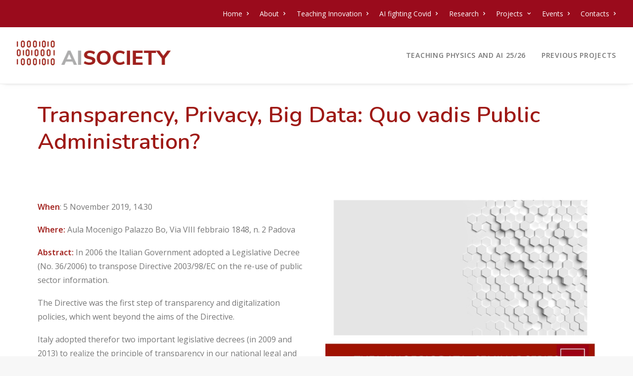

--- FILE ---
content_type: text/html; charset=UTF-8
request_url: https://www.aisociety-unipd.it/2018/10/05/quo-vadis-public-administration/
body_size: 14000
content:
<!DOCTYPE html>
<html class="no-touch" lang="it-IT" xmlns="http://www.w3.org/1999/xhtml">
<head>
<meta http-equiv="Content-Type" content="text/html; charset=UTF-8">
<meta name="viewport" content="width=device-width, initial-scale=1">
<link rel="profile" href="http://gmpg.org/xfn/11">
<link rel="pingback" href="https://www.aisociety-unipd.it/xmlrpc.php">
<meta name='robots' content='index, follow, max-image-preview:large, max-snippet:-1, max-video-preview:-1' />
	<style>img:is([sizes="auto" i], [sizes^="auto," i]) { contain-intrinsic-size: 3000px 1500px }</style>
	
	<!-- This site is optimized with the Yoast SEO plugin v25.0 - https://yoast.com/wordpress/plugins/seo/ -->
	<title>Transparency, Privacy, Big Data: Quo vadis Public Administration? - AI-Society</title>
	<link rel="canonical" href="https://www.aisociety-unipd.it/2018/10/05/quo-vadis-public-administration/" />
	<meta property="og:locale" content="it_IT" />
	<meta property="og:type" content="article" />
	<meta property="og:title" content="Transparency, Privacy, Big Data: Quo vadis Public Administration? - AI-Society" />
	<meta property="og:url" content="https://www.aisociety-unipd.it/2018/10/05/quo-vadis-public-administration/" />
	<meta property="og:site_name" content="AI-Society" />
	<meta property="article:published_time" content="2018-10-04T23:22:38+00:00" />
	<meta property="article:modified_time" content="2020-05-05T16:43:45+00:00" />
	<meta property="og:image" content="https://www.aisociety-unipd.it/wp-content/uploads/2018/10/5-novembre-Galetta-pdf.jpg" />
	<meta property="og:image:width" content="1497" />
	<meta property="og:image:height" content="2117" />
	<meta property="og:image:type" content="image/jpeg" />
	<meta name="author" content="Admin" />
	<meta name="twitter:card" content="summary_large_image" />
	<meta name="twitter:label1" content="Scritto da" />
	<meta name="twitter:data1" content="Admin" />
	<meta name="twitter:label2" content="Tempo di lettura stimato" />
	<meta name="twitter:data2" content="2 minuti" />
	<script type="application/ld+json" class="yoast-schema-graph">{"@context":"https://schema.org","@graph":[{"@type":"WebPage","@id":"https://www.aisociety-unipd.it/2018/10/05/quo-vadis-public-administration/","url":"https://www.aisociety-unipd.it/2018/10/05/quo-vadis-public-administration/","name":"Transparency, Privacy, Big Data: Quo vadis Public Administration? - AI-Society","isPartOf":{"@id":"https://www.aisociety-unipd.it/#website"},"primaryImageOfPage":{"@id":"https://www.aisociety-unipd.it/2018/10/05/quo-vadis-public-administration/#primaryimage"},"image":{"@id":"https://www.aisociety-unipd.it/2018/10/05/quo-vadis-public-administration/#primaryimage"},"thumbnailUrl":"https://www.aisociety-unipd.it/wp-content/uploads/2018/10/5-novembre-Galetta-pdf.jpg","datePublished":"2018-10-04T23:22:38+00:00","dateModified":"2020-05-05T16:43:45+00:00","author":{"@id":"https://www.aisociety-unipd.it/#/schema/person/c76a37866e1b93a7c455d66d5e062d3d"},"breadcrumb":{"@id":"https://www.aisociety-unipd.it/2018/10/05/quo-vadis-public-administration/#breadcrumb"},"inLanguage":"it-IT","potentialAction":[{"@type":"ReadAction","target":["https://www.aisociety-unipd.it/2018/10/05/quo-vadis-public-administration/"]}]},{"@type":"ImageObject","inLanguage":"it-IT","@id":"https://www.aisociety-unipd.it/2018/10/05/quo-vadis-public-administration/#primaryimage","url":"https://www.aisociety-unipd.it/wp-content/uploads/2018/10/5-novembre-Galetta-pdf.jpg","contentUrl":"https://www.aisociety-unipd.it/wp-content/uploads/2018/10/5-novembre-Galetta-pdf.jpg","width":1497,"height":2117},{"@type":"BreadcrumbList","@id":"https://www.aisociety-unipd.it/2018/10/05/quo-vadis-public-administration/#breadcrumb","itemListElement":[{"@type":"ListItem","position":1,"name":"Home","item":"https://www.aisociety-unipd.it/"},{"@type":"ListItem","position":2,"name":"Transparency, Privacy, Big Data: Quo vadis Public Administration?"}]},{"@type":"WebSite","@id":"https://www.aisociety-unipd.it/#website","url":"https://www.aisociety-unipd.it/","name":"AI-Society","description":"Un nuovo sito targato WordPress","potentialAction":[{"@type":"SearchAction","target":{"@type":"EntryPoint","urlTemplate":"https://www.aisociety-unipd.it/?s={search_term_string}"},"query-input":{"@type":"PropertyValueSpecification","valueRequired":true,"valueName":"search_term_string"}}],"inLanguage":"it-IT"},{"@type":"Person","@id":"https://www.aisociety-unipd.it/#/schema/person/c76a37866e1b93a7c455d66d5e062d3d","name":"Admin","image":{"@type":"ImageObject","inLanguage":"it-IT","@id":"https://www.aisociety-unipd.it/#/schema/person/image/","url":"https://secure.gravatar.com/avatar/05d8e37395d574facc077e925b7f1d6b920199550b032806b456044fdea3d930?s=96&d=mm&r=g","contentUrl":"https://secure.gravatar.com/avatar/05d8e37395d574facc077e925b7f1d6b920199550b032806b456044fdea3d930?s=96&d=mm&r=g","caption":"Admin"},"url":"https://www.aisociety-unipd.it/author/admin/"}]}</script>
	<!-- / Yoast SEO plugin. -->


<link rel='dns-prefetch' href='//fonts.googleapis.com' />
<link rel="alternate" type="application/rss+xml" title="AI-Society &raquo; Feed" href="https://www.aisociety-unipd.it/feed/" />
<link rel="alternate" type="application/rss+xml" title="AI-Society &raquo; Feed dei commenti" href="https://www.aisociety-unipd.it/comments/feed/" />
<script type="text/javascript">
/* <![CDATA[ */
window._wpemojiSettings = {"baseUrl":"https:\/\/s.w.org\/images\/core\/emoji\/16.0.1\/72x72\/","ext":".png","svgUrl":"https:\/\/s.w.org\/images\/core\/emoji\/16.0.1\/svg\/","svgExt":".svg","source":{"concatemoji":"https:\/\/www.aisociety-unipd.it\/wp-includes\/js\/wp-emoji-release.min.js?ver=6.8.3"}};
/*! This file is auto-generated */
!function(s,n){var o,i,e;function c(e){try{var t={supportTests:e,timestamp:(new Date).valueOf()};sessionStorage.setItem(o,JSON.stringify(t))}catch(e){}}function p(e,t,n){e.clearRect(0,0,e.canvas.width,e.canvas.height),e.fillText(t,0,0);var t=new Uint32Array(e.getImageData(0,0,e.canvas.width,e.canvas.height).data),a=(e.clearRect(0,0,e.canvas.width,e.canvas.height),e.fillText(n,0,0),new Uint32Array(e.getImageData(0,0,e.canvas.width,e.canvas.height).data));return t.every(function(e,t){return e===a[t]})}function u(e,t){e.clearRect(0,0,e.canvas.width,e.canvas.height),e.fillText(t,0,0);for(var n=e.getImageData(16,16,1,1),a=0;a<n.data.length;a++)if(0!==n.data[a])return!1;return!0}function f(e,t,n,a){switch(t){case"flag":return n(e,"\ud83c\udff3\ufe0f\u200d\u26a7\ufe0f","\ud83c\udff3\ufe0f\u200b\u26a7\ufe0f")?!1:!n(e,"\ud83c\udde8\ud83c\uddf6","\ud83c\udde8\u200b\ud83c\uddf6")&&!n(e,"\ud83c\udff4\udb40\udc67\udb40\udc62\udb40\udc65\udb40\udc6e\udb40\udc67\udb40\udc7f","\ud83c\udff4\u200b\udb40\udc67\u200b\udb40\udc62\u200b\udb40\udc65\u200b\udb40\udc6e\u200b\udb40\udc67\u200b\udb40\udc7f");case"emoji":return!a(e,"\ud83e\udedf")}return!1}function g(e,t,n,a){var r="undefined"!=typeof WorkerGlobalScope&&self instanceof WorkerGlobalScope?new OffscreenCanvas(300,150):s.createElement("canvas"),o=r.getContext("2d",{willReadFrequently:!0}),i=(o.textBaseline="top",o.font="600 32px Arial",{});return e.forEach(function(e){i[e]=t(o,e,n,a)}),i}function t(e){var t=s.createElement("script");t.src=e,t.defer=!0,s.head.appendChild(t)}"undefined"!=typeof Promise&&(o="wpEmojiSettingsSupports",i=["flag","emoji"],n.supports={everything:!0,everythingExceptFlag:!0},e=new Promise(function(e){s.addEventListener("DOMContentLoaded",e,{once:!0})}),new Promise(function(t){var n=function(){try{var e=JSON.parse(sessionStorage.getItem(o));if("object"==typeof e&&"number"==typeof e.timestamp&&(new Date).valueOf()<e.timestamp+604800&&"object"==typeof e.supportTests)return e.supportTests}catch(e){}return null}();if(!n){if("undefined"!=typeof Worker&&"undefined"!=typeof OffscreenCanvas&&"undefined"!=typeof URL&&URL.createObjectURL&&"undefined"!=typeof Blob)try{var e="postMessage("+g.toString()+"("+[JSON.stringify(i),f.toString(),p.toString(),u.toString()].join(",")+"));",a=new Blob([e],{type:"text/javascript"}),r=new Worker(URL.createObjectURL(a),{name:"wpTestEmojiSupports"});return void(r.onmessage=function(e){c(n=e.data),r.terminate(),t(n)})}catch(e){}c(n=g(i,f,p,u))}t(n)}).then(function(e){for(var t in e)n.supports[t]=e[t],n.supports.everything=n.supports.everything&&n.supports[t],"flag"!==t&&(n.supports.everythingExceptFlag=n.supports.everythingExceptFlag&&n.supports[t]);n.supports.everythingExceptFlag=n.supports.everythingExceptFlag&&!n.supports.flag,n.DOMReady=!1,n.readyCallback=function(){n.DOMReady=!0}}).then(function(){return e}).then(function(){var e;n.supports.everything||(n.readyCallback(),(e=n.source||{}).concatemoji?t(e.concatemoji):e.wpemoji&&e.twemoji&&(t(e.twemoji),t(e.wpemoji)))}))}((window,document),window._wpemojiSettings);
/* ]]> */
</script>
<style id='wp-emoji-styles-inline-css' type='text/css'>

	img.wp-smiley, img.emoji {
		display: inline !important;
		border: none !important;
		box-shadow: none !important;
		height: 1em !important;
		width: 1em !important;
		margin: 0 0.07em !important;
		vertical-align: -0.1em !important;
		background: none !important;
		padding: 0 !important;
	}
</style>
<link rel='stylesheet' id='wp-block-library-css' href='https://www.aisociety-unipd.it/wp-includes/css/dist/block-library/style.min.css?ver=6.8.3' type='text/css' media='all' />
<style id='classic-theme-styles-inline-css' type='text/css'>
/*! This file is auto-generated */
.wp-block-button__link{color:#fff;background-color:#32373c;border-radius:9999px;box-shadow:none;text-decoration:none;padding:calc(.667em + 2px) calc(1.333em + 2px);font-size:1.125em}.wp-block-file__button{background:#32373c;color:#fff;text-decoration:none}
</style>
<style id='global-styles-inline-css' type='text/css'>
:root{--wp--preset--aspect-ratio--square: 1;--wp--preset--aspect-ratio--4-3: 4/3;--wp--preset--aspect-ratio--3-4: 3/4;--wp--preset--aspect-ratio--3-2: 3/2;--wp--preset--aspect-ratio--2-3: 2/3;--wp--preset--aspect-ratio--16-9: 16/9;--wp--preset--aspect-ratio--9-16: 9/16;--wp--preset--color--black: #000000;--wp--preset--color--cyan-bluish-gray: #abb8c3;--wp--preset--color--white: #ffffff;--wp--preset--color--pale-pink: #f78da7;--wp--preset--color--vivid-red: #cf2e2e;--wp--preset--color--luminous-vivid-orange: #ff6900;--wp--preset--color--luminous-vivid-amber: #fcb900;--wp--preset--color--light-green-cyan: #7bdcb5;--wp--preset--color--vivid-green-cyan: #00d084;--wp--preset--color--pale-cyan-blue: #8ed1fc;--wp--preset--color--vivid-cyan-blue: #0693e3;--wp--preset--color--vivid-purple: #9b51e0;--wp--preset--gradient--vivid-cyan-blue-to-vivid-purple: linear-gradient(135deg,rgba(6,147,227,1) 0%,rgb(155,81,224) 100%);--wp--preset--gradient--light-green-cyan-to-vivid-green-cyan: linear-gradient(135deg,rgb(122,220,180) 0%,rgb(0,208,130) 100%);--wp--preset--gradient--luminous-vivid-amber-to-luminous-vivid-orange: linear-gradient(135deg,rgba(252,185,0,1) 0%,rgba(255,105,0,1) 100%);--wp--preset--gradient--luminous-vivid-orange-to-vivid-red: linear-gradient(135deg,rgba(255,105,0,1) 0%,rgb(207,46,46) 100%);--wp--preset--gradient--very-light-gray-to-cyan-bluish-gray: linear-gradient(135deg,rgb(238,238,238) 0%,rgb(169,184,195) 100%);--wp--preset--gradient--cool-to-warm-spectrum: linear-gradient(135deg,rgb(74,234,220) 0%,rgb(151,120,209) 20%,rgb(207,42,186) 40%,rgb(238,44,130) 60%,rgb(251,105,98) 80%,rgb(254,248,76) 100%);--wp--preset--gradient--blush-light-purple: linear-gradient(135deg,rgb(255,206,236) 0%,rgb(152,150,240) 100%);--wp--preset--gradient--blush-bordeaux: linear-gradient(135deg,rgb(254,205,165) 0%,rgb(254,45,45) 50%,rgb(107,0,62) 100%);--wp--preset--gradient--luminous-dusk: linear-gradient(135deg,rgb(255,203,112) 0%,rgb(199,81,192) 50%,rgb(65,88,208) 100%);--wp--preset--gradient--pale-ocean: linear-gradient(135deg,rgb(255,245,203) 0%,rgb(182,227,212) 50%,rgb(51,167,181) 100%);--wp--preset--gradient--electric-grass: linear-gradient(135deg,rgb(202,248,128) 0%,rgb(113,206,126) 100%);--wp--preset--gradient--midnight: linear-gradient(135deg,rgb(2,3,129) 0%,rgb(40,116,252) 100%);--wp--preset--font-size--small: 13px;--wp--preset--font-size--medium: 20px;--wp--preset--font-size--large: 36px;--wp--preset--font-size--x-large: 42px;--wp--preset--spacing--20: 0.44rem;--wp--preset--spacing--30: 0.67rem;--wp--preset--spacing--40: 1rem;--wp--preset--spacing--50: 1.5rem;--wp--preset--spacing--60: 2.25rem;--wp--preset--spacing--70: 3.38rem;--wp--preset--spacing--80: 5.06rem;--wp--preset--shadow--natural: 6px 6px 9px rgba(0, 0, 0, 0.2);--wp--preset--shadow--deep: 12px 12px 50px rgba(0, 0, 0, 0.4);--wp--preset--shadow--sharp: 6px 6px 0px rgba(0, 0, 0, 0.2);--wp--preset--shadow--outlined: 6px 6px 0px -3px rgba(255, 255, 255, 1), 6px 6px rgba(0, 0, 0, 1);--wp--preset--shadow--crisp: 6px 6px 0px rgba(0, 0, 0, 1);}:where(.is-layout-flex){gap: 0.5em;}:where(.is-layout-grid){gap: 0.5em;}body .is-layout-flex{display: flex;}.is-layout-flex{flex-wrap: wrap;align-items: center;}.is-layout-flex > :is(*, div){margin: 0;}body .is-layout-grid{display: grid;}.is-layout-grid > :is(*, div){margin: 0;}:where(.wp-block-columns.is-layout-flex){gap: 2em;}:where(.wp-block-columns.is-layout-grid){gap: 2em;}:where(.wp-block-post-template.is-layout-flex){gap: 1.25em;}:where(.wp-block-post-template.is-layout-grid){gap: 1.25em;}.has-black-color{color: var(--wp--preset--color--black) !important;}.has-cyan-bluish-gray-color{color: var(--wp--preset--color--cyan-bluish-gray) !important;}.has-white-color{color: var(--wp--preset--color--white) !important;}.has-pale-pink-color{color: var(--wp--preset--color--pale-pink) !important;}.has-vivid-red-color{color: var(--wp--preset--color--vivid-red) !important;}.has-luminous-vivid-orange-color{color: var(--wp--preset--color--luminous-vivid-orange) !important;}.has-luminous-vivid-amber-color{color: var(--wp--preset--color--luminous-vivid-amber) !important;}.has-light-green-cyan-color{color: var(--wp--preset--color--light-green-cyan) !important;}.has-vivid-green-cyan-color{color: var(--wp--preset--color--vivid-green-cyan) !important;}.has-pale-cyan-blue-color{color: var(--wp--preset--color--pale-cyan-blue) !important;}.has-vivid-cyan-blue-color{color: var(--wp--preset--color--vivid-cyan-blue) !important;}.has-vivid-purple-color{color: var(--wp--preset--color--vivid-purple) !important;}.has-black-background-color{background-color: var(--wp--preset--color--black) !important;}.has-cyan-bluish-gray-background-color{background-color: var(--wp--preset--color--cyan-bluish-gray) !important;}.has-white-background-color{background-color: var(--wp--preset--color--white) !important;}.has-pale-pink-background-color{background-color: var(--wp--preset--color--pale-pink) !important;}.has-vivid-red-background-color{background-color: var(--wp--preset--color--vivid-red) !important;}.has-luminous-vivid-orange-background-color{background-color: var(--wp--preset--color--luminous-vivid-orange) !important;}.has-luminous-vivid-amber-background-color{background-color: var(--wp--preset--color--luminous-vivid-amber) !important;}.has-light-green-cyan-background-color{background-color: var(--wp--preset--color--light-green-cyan) !important;}.has-vivid-green-cyan-background-color{background-color: var(--wp--preset--color--vivid-green-cyan) !important;}.has-pale-cyan-blue-background-color{background-color: var(--wp--preset--color--pale-cyan-blue) !important;}.has-vivid-cyan-blue-background-color{background-color: var(--wp--preset--color--vivid-cyan-blue) !important;}.has-vivid-purple-background-color{background-color: var(--wp--preset--color--vivid-purple) !important;}.has-black-border-color{border-color: var(--wp--preset--color--black) !important;}.has-cyan-bluish-gray-border-color{border-color: var(--wp--preset--color--cyan-bluish-gray) !important;}.has-white-border-color{border-color: var(--wp--preset--color--white) !important;}.has-pale-pink-border-color{border-color: var(--wp--preset--color--pale-pink) !important;}.has-vivid-red-border-color{border-color: var(--wp--preset--color--vivid-red) !important;}.has-luminous-vivid-orange-border-color{border-color: var(--wp--preset--color--luminous-vivid-orange) !important;}.has-luminous-vivid-amber-border-color{border-color: var(--wp--preset--color--luminous-vivid-amber) !important;}.has-light-green-cyan-border-color{border-color: var(--wp--preset--color--light-green-cyan) !important;}.has-vivid-green-cyan-border-color{border-color: var(--wp--preset--color--vivid-green-cyan) !important;}.has-pale-cyan-blue-border-color{border-color: var(--wp--preset--color--pale-cyan-blue) !important;}.has-vivid-cyan-blue-border-color{border-color: var(--wp--preset--color--vivid-cyan-blue) !important;}.has-vivid-purple-border-color{border-color: var(--wp--preset--color--vivid-purple) !important;}.has-vivid-cyan-blue-to-vivid-purple-gradient-background{background: var(--wp--preset--gradient--vivid-cyan-blue-to-vivid-purple) !important;}.has-light-green-cyan-to-vivid-green-cyan-gradient-background{background: var(--wp--preset--gradient--light-green-cyan-to-vivid-green-cyan) !important;}.has-luminous-vivid-amber-to-luminous-vivid-orange-gradient-background{background: var(--wp--preset--gradient--luminous-vivid-amber-to-luminous-vivid-orange) !important;}.has-luminous-vivid-orange-to-vivid-red-gradient-background{background: var(--wp--preset--gradient--luminous-vivid-orange-to-vivid-red) !important;}.has-very-light-gray-to-cyan-bluish-gray-gradient-background{background: var(--wp--preset--gradient--very-light-gray-to-cyan-bluish-gray) !important;}.has-cool-to-warm-spectrum-gradient-background{background: var(--wp--preset--gradient--cool-to-warm-spectrum) !important;}.has-blush-light-purple-gradient-background{background: var(--wp--preset--gradient--blush-light-purple) !important;}.has-blush-bordeaux-gradient-background{background: var(--wp--preset--gradient--blush-bordeaux) !important;}.has-luminous-dusk-gradient-background{background: var(--wp--preset--gradient--luminous-dusk) !important;}.has-pale-ocean-gradient-background{background: var(--wp--preset--gradient--pale-ocean) !important;}.has-electric-grass-gradient-background{background: var(--wp--preset--gradient--electric-grass) !important;}.has-midnight-gradient-background{background: var(--wp--preset--gradient--midnight) !important;}.has-small-font-size{font-size: var(--wp--preset--font-size--small) !important;}.has-medium-font-size{font-size: var(--wp--preset--font-size--medium) !important;}.has-large-font-size{font-size: var(--wp--preset--font-size--large) !important;}.has-x-large-font-size{font-size: var(--wp--preset--font-size--x-large) !important;}
:where(.wp-block-post-template.is-layout-flex){gap: 1.25em;}:where(.wp-block-post-template.is-layout-grid){gap: 1.25em;}
:where(.wp-block-columns.is-layout-flex){gap: 2em;}:where(.wp-block-columns.is-layout-grid){gap: 2em;}
:root :where(.wp-block-pullquote){font-size: 1.5em;line-height: 1.6;}
</style>
<link rel='stylesheet' id='uncodefont-google-css' href='//fonts.googleapis.com/css?family=Nunito%3A200%2C200italic%2C300%2C300italic%2Cregular%2Citalic%2C600%2C600italic%2C700%2C700italic%2C800%2C800italic%2C900%2C900italic%7COpen+Sans%3A300%2C300italic%2Cregular%2Citalic%2C600%2C600italic%2C700%2C700italic%2C800%2C800italic&#038;subset=latin%2Clatin-ext%2Cvietnamese%2Cgreek-ext%2Ccyrillic%2Ccyrillic-ext%2Cgreek&#038;ver=2.9.3.2' type='text/css' media='all' />
<link rel='stylesheet' id='uncode-style-css' href='https://www.aisociety-unipd.it/wp-content/themes/uncode/library/css/style.css?ver=1727059729' type='text/css' media='all' />
<style id='uncode-style-inline-css' type='text/css'>

@media (min-width: 960px) { .limit-width { max-width: 1200px; margin: auto;}}
.menu-primary ul.menu-smart > li > a, .menu-primary ul.menu-smart li.dropdown > a, .menu-primary ul.menu-smart li.mega-menu > a, .vmenu-container ul.menu-smart > li > a, .vmenu-container ul.menu-smart li.dropdown > a { text-transform: uppercase; }
#changer-back-color { transition: background-color 1000ms cubic-bezier(0.25, 1, 0.5, 1) !important; } #changer-back-color > div { transition: opacity 1000ms cubic-bezier(0.25, 1, 0.5, 1) !important; } body.bg-changer-init.disable-hover .main-wrapper .style-light,  body.bg-changer-init.disable-hover .main-wrapper .style-light h1,  body.bg-changer-init.disable-hover .main-wrapper .style-light h2, body.bg-changer-init.disable-hover .main-wrapper .style-light h3, body.bg-changer-init.disable-hover .main-wrapper .style-light h4, body.bg-changer-init.disable-hover .main-wrapper .style-light h5, body.bg-changer-init.disable-hover .main-wrapper .style-light h6, body.bg-changer-init.disable-hover .main-wrapper .style-light a, body.bg-changer-init.disable-hover .main-wrapper .style-dark, body.bg-changer-init.disable-hover .main-wrapper .style-dark h1, body.bg-changer-init.disable-hover .main-wrapper .style-dark h2, body.bg-changer-init.disable-hover .main-wrapper .style-dark h3, body.bg-changer-init.disable-hover .main-wrapper .style-dark h4, body.bg-changer-init.disable-hover .main-wrapper .style-dark h5, body.bg-changer-init.disable-hover .main-wrapper .style-dark h6, body.bg-changer-init.disable-hover .main-wrapper .style-dark a { transition: color 1000ms cubic-bezier(0.25, 1, 0.5, 1) !important; }
</style>
<link rel='stylesheet' id='uncode-icons-css' href='https://www.aisociety-unipd.it/wp-content/themes/uncode/library/css/uncode-icons.css?ver=1727059729' type='text/css' media='all' />
<link rel='stylesheet' id='uncode-custom-style-css' href='https://www.aisociety-unipd.it/wp-content/themes/uncode/library/css/style-custom.css?ver=1727059729' type='text/css' media='all' />
<link rel='stylesheet' id='child-style-css' href='https://www.aisociety-unipd.it/wp-content/themes/uncode-child/style.css?ver=1538936198' type='text/css' media='all' />
<script type="text/javascript" src="/wp-content/themes/uncode/library/js/ai-uncode.js" id="uncodeAI" data-home="/" data-path="/" data-breakpoints-images="258,516,720,1032,1440,2064,2880" id="ai-uncode-js"></script>
<script type="text/javascript" id="uncode-init-js-extra">
/* <![CDATA[ */
var SiteParameters = {"days":"giorni","hours":"ore","minutes":"minuti","seconds":"secondi","constant_scroll":"on","scroll_speed":"2","parallax_factor":"0.25","loading":"Caricamento...","slide_name":"slide","slide_footer":"footer","ajax_url":"https:\/\/www.aisociety-unipd.it\/wp-admin\/admin-ajax.php","nonce_adaptive_images":"6dd2b31e24","nonce_srcset_async":"1905fecdce","enable_debug":"","block_mobile_videos":"","is_frontend_editor":"","main_width":["1200","px"],"mobile_parallax_allowed":"","listen_for_screen_update":"1","wireframes_plugin_active":"1","sticky_elements":"off","resize_quality":"90","register_metadata":"","bg_changer_time":"1000","update_wc_fragments":"1","optimize_shortpixel_image":"","menu_mobile_offcanvas_gap":"45","custom_cursor_selector":"[href], .trigger-overlay, .owl-next, .owl-prev, .owl-dot, input[type=\"submit\"], input[type=\"checkbox\"], button[type=\"submit\"], a[class^=\"ilightbox\"], .ilightbox-thumbnail, .ilightbox-prev, .ilightbox-next, .overlay-close, .unmodal-close, .qty-inset > span, .share-button li, .uncode-post-titles .tmb.tmb-click-area, .btn-link, .tmb-click-row .t-inside, .lg-outer button, .lg-thumb img, a[data-lbox], .uncode-close-offcanvas-overlay, .uncode-nav-next, .uncode-nav-prev, .uncode-nav-index","mobile_parallax_animation":"","lbox_enhanced":"","native_media_player":"","vimeoPlayerParams":"?autoplay=0","ajax_filter_key_search":"key","ajax_filter_key_unfilter":"unfilter","index_pagination_disable_scroll":"","index_pagination_scroll_to":"","uncode_wc_popup_cart_qty":"","disable_hover_hack":"","uncode_nocookie":"","menuHideOnClick":"1","smoothScroll":"","smoothScrollDisableHover":"","smoothScrollQuery":"960","uncode_force_onepage_dots":"","uncode_smooth_scroll_safe":"","uncode_lb_add_galleries":", .gallery","uncode_lb_add_items":", .gallery .gallery-item a","uncode_prev_label":"Previous","uncode_next_label":"Prossimo","uncode_slide_label":"Slide","uncode_share_label":"Share on %","uncode_has_ligatures":"","uncode_is_accessible":"","uncode_adaptive":"1","ai_breakpoints":"258,516,720,1032,1440,2064,2880","uncode_limit_width":"1200px"};
/* ]]> */
</script>
<script type="text/javascript" src="https://www.aisociety-unipd.it/wp-content/themes/uncode/library/js/init.js?ver=1727059729" id="uncode-init-js"></script>
<script type="text/javascript" src="https://www.aisociety-unipd.it/wp-includes/js/jquery/jquery.min.js?ver=3.7.1" id="jquery-core-js"></script>
<script type="text/javascript" src="https://www.aisociety-unipd.it/wp-includes/js/jquery/jquery-migrate.min.js?ver=3.4.1" id="jquery-migrate-js"></script>
<script></script><link rel="https://api.w.org/" href="https://www.aisociety-unipd.it/wp-json/" /><link rel="alternate" title="JSON" type="application/json" href="https://www.aisociety-unipd.it/wp-json/wp/v2/posts/76" /><link rel="EditURI" type="application/rsd+xml" title="RSD" href="https://www.aisociety-unipd.it/xmlrpc.php?rsd" />
<meta name="generator" content="WordPress 6.8.3" />
<link rel='shortlink' href='https://www.aisociety-unipd.it/?p=76' />
<link rel="alternate" title="oEmbed (JSON)" type="application/json+oembed" href="https://www.aisociety-unipd.it/wp-json/oembed/1.0/embed?url=https%3A%2F%2Fwww.aisociety-unipd.it%2F2018%2F10%2F05%2Fquo-vadis-public-administration%2F" />
<link rel="alternate" title="oEmbed (XML)" type="text/xml+oembed" href="https://www.aisociety-unipd.it/wp-json/oembed/1.0/embed?url=https%3A%2F%2Fwww.aisociety-unipd.it%2F2018%2F10%2F05%2Fquo-vadis-public-administration%2F&#038;format=xml" />
<style type="text/css">.recentcomments a{display:inline !important;padding:0 !important;margin:0 !important;}</style><link rel="icon" href="https://www.aisociety-unipd.it/wp-content/uploads/2021/12/cropped-Schermata-2021-12-22-alle-14.58.29-32x32.png" sizes="32x32" />
<link rel="icon" href="https://www.aisociety-unipd.it/wp-content/uploads/2021/12/cropped-Schermata-2021-12-22-alle-14.58.29-192x192.png" sizes="192x192" />
<link rel="apple-touch-icon" href="https://www.aisociety-unipd.it/wp-content/uploads/2021/12/cropped-Schermata-2021-12-22-alle-14.58.29-180x180.png" />
<meta name="msapplication-TileImage" content="https://www.aisociety-unipd.it/wp-content/uploads/2021/12/cropped-Schermata-2021-12-22-alle-14.58.29-270x270.png" />
<noscript><style> .wpb_animate_when_almost_visible { opacity: 1; }</style></noscript></head>
<body class="wp-singular post-template-default single single-post postid-76 single-format-standard wp-theme-uncode wp-child-theme-uncode-child  style-color-lxmt-bg hormenu-position-left megamenu-full-submenu hmenu hmenu-position-right header-full-width main-center-align menu-sticky-mobile menu-mobile-default menu-mobile-animated mobile-parallax-not-allowed ilb-no-bounce unreg qw-body-scroll-disabled no-qty-fx wpb-js-composer js-comp-ver-8.4.1 vc_responsive" data-border="0">

			<div id="vh_layout_help"></div><div class="body-borders" data-border="0"><div class="top-border body-border-shadow"></div><div class="right-border body-border-shadow"></div><div class="bottom-border body-border-shadow"></div><div class="left-border body-border-shadow"></div><div class="top-border style-light-bg"></div><div class="right-border style-light-bg"></div><div class="bottom-border style-light-bg"></div><div class="left-border style-light-bg"></div></div>	<div class="box-wrapper">
		<div class="box-container">
		<script type="text/javascript" id="initBox">UNCODE.initBox();</script>
		<div class="menu-wrapper menu-sticky menu-sticky-mobile">
													<div class="top-menu navbar menu-secondary menu-dark submenu-dark style-color-wayh-bg top-menu-padding mobile-hidden tablet-hidden single-h-padding">
																		<div class="row-menu">
																			<div class="row-menu-inner"><div class="col-lg-0 middle">
																					<div class="menu-bloginfo">
																						<div class="menu-bloginfo-inner style-dark">
																							
																						</div>
																					</div>
																				</div>
																				<div class="col-lg-12 menu-horizontal">
																					<div class="navbar-topmenu navbar-nav-last"><ul id="menu-service-menu" class="menu-smart menu-mini sm" role="menu"><li role="menuitem"  id="menu-item-43" class="menu-item menu-item-type-post_type menu-item-object-page menu-item-home menu-item-43 menu-item-link"><a href="https://www.aisociety-unipd.it/">Home<i class="fa fa-angle-right fa-dropdown"></i></a></li>
<li role="menuitem"  id="menu-item-44" class="menu-item menu-item-type-post_type menu-item-object-page menu-item-44 menu-item-link"><a href="https://www.aisociety-unipd.it/about/">About<i class="fa fa-angle-right fa-dropdown"></i></a></li>
<li role="menuitem"  id="menu-item-45" class="menu-item menu-item-type-post_type menu-item-object-page menu-item-45 menu-item-link"><a href="https://www.aisociety-unipd.it/teaching-innovation/">Teaching Innovation<i class="fa fa-angle-right fa-dropdown"></i></a></li>
<li role="menuitem"  id="menu-item-584" class="menu-item menu-item-type-post_type menu-item-object-page menu-item-584 menu-item-link"><a href="https://www.aisociety-unipd.it/fighting-covid-with-ai/">AI fighting Covid<i class="fa fa-angle-right fa-dropdown"></i></a></li>
<li role="menuitem"  id="menu-item-46" class="menu-item menu-item-type-post_type menu-item-object-page menu-item-46 menu-item-link"><a href="https://www.aisociety-unipd.it/research/">Research<i class="fa fa-angle-right fa-dropdown"></i></a></li>
<li role="menuitem"  id="menu-item-47" class="menu-item menu-item-type-post_type menu-item-object-page menu-item-has-children menu-item-47 dropdown menu-item-link"><a href="https://www.aisociety-unipd.it/projects/" data-toggle="dropdown" class="dropdown-toggle" data-type="title">Projects<i class="fa fa-angle-down fa-dropdown"></i></a>
<ul role="menu" class="drop-menu">
	<li role="menuitem"  id="menu-item-1342" class="menu-item menu-item-type-post_type menu-item-object-page menu-item-1342"><a href="https://www.aisociety-unipd.it/projects/teaching-physics-and-ai-25-26/">Teaching Physics and AI 25/26<i class="fa fa-angle-right fa-dropdown"></i></a></li>
	<li role="menuitem"  id="menu-item-1282" class="menu-item menu-item-type-post_type menu-item-object-page menu-item-1282"><a href="https://www.aisociety-unipd.it/projects/societal-challenges-23-24/">Societal Challenges 23/24<i class="fa fa-angle-right fa-dropdown"></i></a></li>
	<li role="menuitem"  id="menu-item-1076" class="menu-item menu-item-type-post_type menu-item-object-page menu-item-1076"><a href="https://www.aisociety-unipd.it/projects/physics-of-data-e-societal-challenges-22-23/">Physics of Data e Societal Challenges 22/23<i class="fa fa-angle-right fa-dropdown"></i></a></li>
	<li role="menuitem"  id="menu-item-856" class="menu-item menu-item-type-post_type menu-item-object-page menu-item-856"><a href="https://www.aisociety-unipd.it/projects/physics-of-data-digital-transition/">Physics of Data &#038; Digital Transition 21/22<i class="fa fa-angle-right fa-dropdown"></i></a></li>
	<li role="menuitem"  id="menu-item-49" class="menu-item menu-item-type-post_type menu-item-object-page menu-item-49"><a href="https://www.aisociety-unipd.it/projects/ai-society-and-teaching-innovation/">AI, Society and teaching innovation 19/21<i class="fa fa-angle-right fa-dropdown"></i></a></li>
	<li role="menuitem"  id="menu-item-48" class="menu-item menu-item-type-post_type menu-item-object-page menu-item-48"><a href="https://www.aisociety-unipd.it/projects/the-law-of-big-data/">The law of big data 18/19<i class="fa fa-angle-right fa-dropdown"></i></a></li>
</ul>
</li>
<li role="menuitem"  id="menu-item-50" class="menu-item menu-item-type-post_type menu-item-object-page menu-item-50 menu-item-link"><a href="https://www.aisociety-unipd.it/events-archive/">Events<i class="fa fa-angle-right fa-dropdown"></i></a></li>
<li role="menuitem"  id="menu-item-51" class="menu-item menu-item-type-post_type menu-item-object-page menu-item-51 menu-item-link"><a href="https://www.aisociety-unipd.it/contacts/">Contacts<i class="fa fa-angle-right fa-dropdown"></i></a></li>
</ul></div>
																				</div></div>
																		</div>
																	</div>
													<header id="masthead" class="navbar menu-primary menu-light submenu-light style-light-original single-h-padding menu-with-logo">
														<div class="menu-container menu-hide style-color-xsdn-bg menu-borders menu-shadows">
															<div class="row-menu">
																<div class="row-menu-inner">
																	<div id="logo-container-mobile" class="col-lg-0 logo-container middle">
																		<div id="main-logo" class="navbar-header style-light">
																			<a href="https://www.aisociety-unipd.it/" class="navbar-brand" data-minheight="20" aria-label="AI-Society"><div class="logo-image main-logo logo-skinnable" data-maxheight="60" style="height: 60px;"><img decoding="async" src="https://www.aisociety-unipd.it/wp-content/uploads/2019/12/logo-ai-society.gif" alt="logo" width="337" height="65" class="img-responsive" /></div></a>
																		</div>
																		<div class="mmb-container"><div class="mobile-additional-icons"></div><div class="mobile-menu-button mobile-menu-button-light lines-button"><span class="lines"><span></span></span></div></div>
																	</div>
																	<div class="col-lg-12 main-menu-container middle">
																		<div class="menu-horizontal ">
																			<div class="menu-horizontal-inner">
																				<div class="nav navbar-nav navbar-main navbar-nav-last"><ul id="menu-main-menu" class="menu-primary-inner menu-smart sm" role="menu"><li role="menuitem"  id="menu-item-1343" class="menu-item menu-item-type-post_type menu-item-object-page menu-item-1343 menu-item-link"><a href="https://www.aisociety-unipd.it/projects/teaching-physics-and-ai-25-26/">Teaching Physics and AI 25/26<i class="fa fa-angle-right fa-dropdown"></i></a></li>
<li role="menuitem"  id="menu-item-1279" class="menu-item menu-item-type-post_type menu-item-object-page menu-item-1279 menu-item-link"><a href="https://www.aisociety-unipd.it/projects/">Previous Projects<i class="fa fa-angle-right fa-dropdown"></i></a></li>
</ul></div><div class="uncode-close-offcanvas-mobile lines-button close navbar-mobile-el"><span class="lines"></span></div><div class="desktop-hidden menu-accordion-secondary">
														 							<div class="menu-accordion menu-accordion-2"><ul id="menu-service-menu-1" class="menu-smart sm sm-vertical mobile-secondary-menu" role="menu"><li role="menuitem"  class="menu-item menu-item-type-post_type menu-item-object-page menu-item-home menu-item-43 menu-item-link"><a href="https://www.aisociety-unipd.it/">Home<i class="fa fa-angle-right fa-dropdown"></i></a></li>
<li role="menuitem"  class="menu-item menu-item-type-post_type menu-item-object-page menu-item-44 menu-item-link"><a href="https://www.aisociety-unipd.it/about/">About<i class="fa fa-angle-right fa-dropdown"></i></a></li>
<li role="menuitem"  class="menu-item menu-item-type-post_type menu-item-object-page menu-item-45 menu-item-link"><a href="https://www.aisociety-unipd.it/teaching-innovation/">Teaching Innovation<i class="fa fa-angle-right fa-dropdown"></i></a></li>
<li role="menuitem"  class="menu-item menu-item-type-post_type menu-item-object-page menu-item-584 menu-item-link"><a href="https://www.aisociety-unipd.it/fighting-covid-with-ai/">AI fighting Covid<i class="fa fa-angle-right fa-dropdown"></i></a></li>
<li role="menuitem"  class="menu-item menu-item-type-post_type menu-item-object-page menu-item-46 menu-item-link"><a href="https://www.aisociety-unipd.it/research/">Research<i class="fa fa-angle-right fa-dropdown"></i></a></li>
<li role="menuitem"  class="menu-item menu-item-type-post_type menu-item-object-page menu-item-has-children menu-item-47 dropdown menu-item-link"><a href="https://www.aisociety-unipd.it/projects/" data-toggle="dropdown" class="dropdown-toggle" data-type="title">Projects<i class="fa fa-angle-down fa-dropdown"></i></a>
<ul role="menu" class="drop-menu">
	<li role="menuitem"  class="menu-item menu-item-type-post_type menu-item-object-page menu-item-1342"><a href="https://www.aisociety-unipd.it/projects/teaching-physics-and-ai-25-26/">Teaching Physics and AI 25/26<i class="fa fa-angle-right fa-dropdown"></i></a></li>
	<li role="menuitem"  class="menu-item menu-item-type-post_type menu-item-object-page menu-item-1282"><a href="https://www.aisociety-unipd.it/projects/societal-challenges-23-24/">Societal Challenges 23/24<i class="fa fa-angle-right fa-dropdown"></i></a></li>
	<li role="menuitem"  class="menu-item menu-item-type-post_type menu-item-object-page menu-item-1076"><a href="https://www.aisociety-unipd.it/projects/physics-of-data-e-societal-challenges-22-23/">Physics of Data e Societal Challenges 22/23<i class="fa fa-angle-right fa-dropdown"></i></a></li>
	<li role="menuitem"  class="menu-item menu-item-type-post_type menu-item-object-page menu-item-856"><a href="https://www.aisociety-unipd.it/projects/physics-of-data-digital-transition/">Physics of Data &#038; Digital Transition 21/22<i class="fa fa-angle-right fa-dropdown"></i></a></li>
	<li role="menuitem"  class="menu-item menu-item-type-post_type menu-item-object-page menu-item-49"><a href="https://www.aisociety-unipd.it/projects/ai-society-and-teaching-innovation/">AI, Society and teaching innovation 19/21<i class="fa fa-angle-right fa-dropdown"></i></a></li>
	<li role="menuitem"  class="menu-item menu-item-type-post_type menu-item-object-page menu-item-48"><a href="https://www.aisociety-unipd.it/projects/the-law-of-big-data/">The law of big data 18/19<i class="fa fa-angle-right fa-dropdown"></i></a></li>
</ul>
</li>
<li role="menuitem"  class="menu-item menu-item-type-post_type menu-item-object-page menu-item-50 menu-item-link"><a href="https://www.aisociety-unipd.it/events-archive/">Events<i class="fa fa-angle-right fa-dropdown"></i></a></li>
<li role="menuitem"  class="menu-item menu-item-type-post_type menu-item-object-page menu-item-51 menu-item-link"><a href="https://www.aisociety-unipd.it/contacts/">Contacts<i class="fa fa-angle-right fa-dropdown"></i></a></li>
</ul></div></div></div>
																		</div>
																	</div>
																</div>
															</div></div>
													</header>
												</div>			<script type="text/javascript" id="fixMenuHeight">UNCODE.fixMenuHeight();</script>
						<div class="main-wrapper">
				<div class="main-container">
					<div class="page-wrapper">
						<div class="sections-container" id="sections-container">
<script type="text/javascript">UNCODE.initHeader();</script><article id="post-76" class="page-body style-light-bg post-76 post type-post status-publish format-standard has-post-thumbnail hentry category-syllabus category-the-law-od-big-data">
          <div class="post-wrapper">
          	<div class="post-body"><div class="post-content un-no-sidebar-layout"><div data-parent="true" class="vc_row row-container boomapps_vcrow" id="row-unique-0"><div class="row limit-width row-parent"><div class="wpb_row row-inner"><div class="wpb_column pos-top pos-center align_left column_parent col-lg-12 boomapps_vccolumn single-internal-gutter"><div class="uncol style-light"  ><div class="uncoltable"><div class="uncell  boomapps_vccolumn no-block-padding" ><div class="uncont" ><div class="vc_custom_heading_wrap "><div class="heading-text el-text" ><h2 class="h1 text-color-vyce-color" ><span>Transparency, Privacy, Big Data: Quo vadis Public Administration?</span></h2></div><div class="clear"></div></div></div></div></div></div></div><script id="script-row-unique-0" data-row="script-row-unique-0" type="text/javascript" class="vc_controls">UNCODE.initRow(document.getElementById("row-unique-0"));</script></div></div></div><div data-parent="true" class="vc_row row-container boomapps_vcrow" id="row-unique-1"><div class="row limit-width row-parent"><div class="wpb_row row-inner"><div class="wpb_column pos-top pos-center align_left column_parent col-lg-6 boomapps_vccolumn single-internal-gutter"><div class="uncol style-light"  ><div class="uncoltable"><div class="uncell  boomapps_vccolumn no-block-padding" ><div class="uncont" ><div class="uncode_text_column" ></p>
<div class="page" title="Page 1">
<div class="section">
<div class="layoutArea">
<div class="column">
<p><strong>When</strong>: 5 November 2019, 14.30</p>
<p><strong>Where:</strong> Aula Mocenigo Palazzo Bo, Via VIII febbraio 1848, n. 2 Padova</div>
</div>
</div>
</div>
<p><strong>Abstract: </strong>In 2006 the Italian Government adopted a Legislative Decree (No. 36/2006) to transpose Directive 2003/98/EC on the re-use of public sector information.</p>
<p>The Directive was the first step of transparency and digitalization policies, which went beyond the aims of the Directive.</p>
<p>Italy adopted therefor two important legislative decrees (in 2009 and 2013) to realize the principle of transparency in our national legal and administrative system. This is pursued through the publication of a countless series of acts and information on institutional websites.</p>
<p>This concept of transparency raises two important issues. First, transparency is with no doubt fundamental for modern democracies, but has to be balanced with other values such as privacy and data protection. Second: increase the accountability of the Public Administration transparency policies could not reduce to mere open<br />
data policy.</p>
<p><strong>Prof. Diana-Urania Galetta</strong></p>
<p>Full professor of  Administrative Law and European Administrative Law at the Law Faculty of the University of Milan, where she former taught Administrative Law as an Associate professor. She studied  Law and Political Science Law at the University of Milan (both Degrees cum laude). She studied also at the German University of Osnabrück (“Magistra Legum&#8221; degree cum laude).<br />
She is Member of the Italian association of Administrative Law Professors (AIPDA), of the German Association of Public Law Professors (VDStRL), of the Societas Juris Publici Europei (SIPE). She is Member of the Steering Committee and Team Leader of WG 4 of the international research group “Network on European Administrative<br />
Procedural Law” (ReNEUAL). She is Member of the Steering Committee of the Franco-German doctoral school on &#8220;Legal comparison in Public law in the light of European integration&#8221;.<br />
She is Member of the Steering Committee of the &#8220;School of Journalism Walter Tobagi&#8221;, organized by the Italian Council of the Journalists in agreement with the University of Milan. She participates in the activities of several international research groups: the Dornburg Study Group on the Transformation of Administrative Law in Europe, the international research group Projeto euro-americano “Còdigo modelo de jurisdição administrativa” etc.  She is Member of the Steering Committee of the &#8220;Rivista italiana di Diritto pubblico comunitario&#8221; (Italian Journal of Public EU Law) and of the Committee of Referees for several Law Journals: Diritto, immigrazione e cittadinanza; European Public Law; Foro amministrativo; IUS PUBLICUM Network Review.</p>
</div></div></div></div></div></div><div class="wpb_column pos-top pos-center align_left column_parent col-lg-6 boomapps_vccolumn single-internal-gutter"><div class="uncol style-light"  ><div class="uncoltable"><div class="uncell  boomapps_vccolumn no-block-padding" ><div class="uncont" ><div class="uncode-single-media  text-left"><div class="single-wrapper" style="max-width: 100%;"><div class="tmb tmb-light  tmb-media-first tmb-media-last tmb-content-overlay tmb-no-bg"><div class="t-inside"><div class="t-entry-visual"><div class="t-entry-visual-tc"><div class="uncode-single-media-wrapper"><img fetchpriority="high" decoding="async" class="adaptive-async wp-image-279" src="https://www.aisociety-unipd.it/wp-content/uploads/2018/10/5-novembre-Galetta-pdf-uai-258x365.jpg" width="258" height="365" alt="" data-uniqueid="279-154286" data-guid="https://www.aisociety-unipd.it/wp-content/uploads/2018/10/5-novembre-Galetta-pdf.jpg" data-path="2018/10/5-novembre-Galetta-pdf.jpg" data-width="1497" data-height="2117" data-singlew="6" data-singleh="" data-crop="" data-fixed=""></div>
					</div>
				</div></div></div></div></div></div></div></div></div></div><script id="script-row-unique-1" data-row="script-row-unique-1" type="text/javascript" class="vc_controls">UNCODE.initRow(document.getElementById("row-unique-1"));</script></div></div></div>
</div></div><div class="row-container row-navigation row-navigation-light">
		  					<div class="row row-parent style-light limit-width">
									<nav class="post-navigation">
									<ul class="navigation"><li class="page-prev"><span class="btn-container"><a class="btn btn-link text-default-color btn-icon-left" href="https://www.aisociety-unipd.it/2018/10/04/concorrenza-bigdata-regolazione/" rel="prev"><i class="fa fa-angle-left"></i><span>Precedente</span></a></span></li><li class="page-next"><span class="btn-container"><a class="btn btn-link text-default-color btn-icon-right" href="https://www.aisociety-unipd.it/2018/10/05/the-digital-future-and-the-law/" rel="next"><span>Prossimo</span><i class="fa fa-angle-right"></i></a></span></li></ul><!-- .navigation -->
							</nav><!-- .post-navigation -->
								</div>
							</div>
          </div>
        </article>								</div><!-- sections container -->
							</div><!-- page wrapper -->
												<footer id="colophon" class="site-footer">
							<div data-parent="true" class="vc_row style-color-gyho-bg row-container boomapps_vcrow" id="row-unique-2"><div class="row col-half-gutter quad-top-padding quad-bottom-padding single-h-padding limit-width row-parent"><div class="wpb_row row-inner"><div class="wpb_column pos-top pos-center align_left column_parent col-lg-12 boomapps_vccolumn double-internal-gutter"><div class="uncol style-light"  ><div class="uncoltable"><div class="uncell  boomapps_vccolumn no-block-padding" ><div class="uncont" ><div class="vc_custom_heading_wrap "><div class="heading-text el-text" ><h2 class="font-142794 h2 font-weight-600 text-color-vyce-color" ><span>Other Events</span></h2></div><div class="clear"></div></div><div id="index-831527593" class="isotope-system isotope-general-light grid-general-light" >
			
														<div class="isotope-wrapper grid-wrapper single-gutter" >												<div class="isotope-container grid-container isotope-layout style-masonry isotope-pagination grid-pagination" data-type="masonry" data-layout="fitRows" data-lg="800" data-md="600" data-sm="480" data-vp-height="">			<div class="tmb atc-typography-inherit tmb-iso-w6 tmb-iso-h4 tmb-round tmb-light tmb-text-showed tmb-overlay-anim tmb-content-center tmb-image-anim  grid-cat-16 tmb-id-1355 tmb-img-ratio tmb-content-under tmb-media-first" ><div class="t-inside style-color-xsdn-bg no-anim" ><div class="t-entry-visual"><div class="t-entry-visual-tc"><div class="t-entry-visual-cont"><span class="t-cat-over double-block-padding t-cat-over-topright"><span class="t-entry-category t-cat-over-inner" role="heading"><a class="bordered-cat tmb-term-evidence font-ui" href="https://www.aisociety-unipd.it/category/teaching-physics-and-ai-25-26/ai-based-technologies-howto-4-teaching/">AI-based Technologies: HowTo-4-Teaching</a></span></span><div class="dummy" style="padding-top: 66.7%;"></div><a role="button" tabindex="-1" href="https://www.aisociety-unipd.it/2025/12/02/artificial-intelligence-for-physics-education-research/" class="pushed" target="_self" data-lb-index="0"><div class="t-entry-visual-overlay"><div class="t-entry-visual-overlay-in style-color-wayh-bg" style="opacity: 0.5;"></div></div><img decoding="async" class="adaptive-async wp-image-1361" src="https://www.aisociety-unipd.it/wp-content/uploads/2026/01/Artificial-Intelligence-for-Physics-Education-Research-uai-258x172.jpg" width="258" height="172" alt="" data-uniqueid="1361-458193" data-guid="https://www.aisociety-unipd.it/wp-content/uploads/2026/01/Artificial-Intelligence-for-Physics-Education-Research.jpg" data-path="2026/01/Artificial-Intelligence-for-Physics-Education-Research.jpg" data-width="1500" data-height="1000" data-singlew="6" data-singleh="4" data-crop="1" /></a></div>
					</div>
				</div><div class="t-entry-text">
									<div class="t-entry-text-tc double-block-padding"><div class="t-entry"><p class="t-entry-meta"><span class="t-entry-date">2 Dicembre 2025</span></p><h3 class="t-entry-title h3 title-scale"><a href="https://www.aisociety-unipd.it/2025/12/02/artificial-intelligence-for-physics-education-research/" target="_self">Artificial Intelligence for Physics Education Research</a></h3><div class="t-entry-excerpt "><p>17-12-2025
</p></div><div class="spacer spacer-one single-space"></div><hr class="separator-extra" /><div class="spacer spacer-two single-space"></div><p class="t-entry-readmore btn-container"><a href="https://www.aisociety-unipd.it/2025/12/02/artificial-intelligence-for-physics-education-research/" class="btn btn-link " target="_self">Leggere di più</a></p></div></div>
							</div></div></div><div class="tmb atc-typography-inherit tmb-iso-w6 tmb-iso-h4 tmb-round tmb-light tmb-text-showed tmb-overlay-anim tmb-content-center tmb-image-anim  grid-cat-17 tmb-id-1354 tmb-img-ratio tmb-content-under tmb-media-first" ><div class="t-inside style-color-xsdn-bg no-anim" ><div class="t-entry-visual"><div class="t-entry-visual-tc"><div class="t-entry-visual-cont"><span class="t-cat-over double-block-padding t-cat-over-topright"><span class="t-entry-category t-cat-over-inner" role="heading"><a class="bordered-cat tmb-term-evidence font-ui" href="https://www.aisociety-unipd.it/category/teaching-physics-and-ai-25-26/per-grounded-di-faculty-learning-community/">PER-Grounded di Faculty Learning Community</a></span></span><div class="dummy" style="padding-top: 66.7%;"></div><a role="button" tabindex="-1" href="https://www.aisociety-unipd.it/2025/10/14/intelligenza-artificiale-nella-didattica-strumenti-pratiche-e-scelte-pedagogiche/" class="pushed" target="_self" data-lb-index="1"><div class="t-entry-visual-overlay"><div class="t-entry-visual-overlay-in style-color-wayh-bg" style="opacity: 0.5;"></div></div><img decoding="async" class="adaptive-async wp-image-1358" src="https://www.aisociety-unipd.it/wp-content/uploads/2026/01/Intelligenza-artificiale-nella-didattica-Strumenti-pratiche-e-scelte-pedagogiche-uai-258x172.jpg" width="258" height="172" alt="" data-uniqueid="1358-427703" data-guid="https://www.aisociety-unipd.it/wp-content/uploads/2026/01/Intelligenza-artificiale-nella-didattica-Strumenti-pratiche-e-scelte-pedagogiche.jpg" data-path="2026/01/Intelligenza-artificiale-nella-didattica-Strumenti-pratiche-e-scelte-pedagogiche.jpg" data-width="1500" data-height="1000" data-singlew="6" data-singleh="4" data-crop="1" /></a></div>
					</div>
				</div><div class="t-entry-text">
									<div class="t-entry-text-tc double-block-padding"><div class="t-entry"><p class="t-entry-meta"><span class="t-entry-date">14 Ottobre 2025</span></p><h3 class="t-entry-title h3 title-scale"><a href="https://www.aisociety-unipd.it/2025/10/14/intelligenza-artificiale-nella-didattica-strumenti-pratiche-e-scelte-pedagogiche/" target="_self">Intelligenza artificiale nella didattica: Strumenti, pratiche e scelte pedagogiche</a></h3><div class="t-entry-excerpt "><p>31-10-2025
</p></div><div class="spacer spacer-one single-space"></div><hr class="separator-extra" /><div class="spacer spacer-two single-space"></div><p class="t-entry-readmore btn-container"><a href="https://www.aisociety-unipd.it/2025/10/14/intelligenza-artificiale-nella-didattica-strumenti-pratiche-e-scelte-pedagogiche/" class="btn btn-link " target="_self">Leggere di più</a></p></div></div>
							</div></div></div>		</div>	
	

	</div>				</div>
</div></div></div></div></div><script id="script-row-unique-2" data-row="script-row-unique-2" type="text/javascript" class="vc_controls">UNCODE.initRow(document.getElementById("row-unique-2"));</script></div></div></div><div class="row-container style-dark-bg footer-last">
		  					<div class="row row-parent style-dark limit-width no-top-padding no-h-padding no-bottom-padding">
									<div class="site-info uncell col-lg-6 pos-middle text-left">&copy; 2026 AI-Society. Tutti i diritti riservati</div><!-- site info -->
								</div>
							</div>						</footer>
											</div><!-- main container -->
				</div><!-- main wrapper -->
							</div><!-- box container -->
		</div><!-- box wrapper -->
		<div class="style-light footer-scroll-top"><a href="#" class="scroll-top"><i class="fa fa-angle-up fa-stack fa-rounded btn-default btn-hover-nobg"></i></a></div>		<div class="overlay overlay-sequential style-dark style-dark-bg overlay-search" data-area="search" data-container="box-container">
			<div class="mmb-container"><div class="menu-close-search mobile-menu-button menu-button-offcanvas mobile-menu-button-dark lines-button x2 overlay-close close" data-area="search" data-container="box-container"><span class="lines"></span></div></div>
			<div class="search-container"><form action="https://www.aisociety-unipd.it/" method="get">
	<div class="search-container-inner">
		<label for="s_form_1" aria-label="Ricerca"><input type="search" class="search-field form-fluid no-livesearch" placeholder="Cercare..." value="" name="s" id="s_form_1">
		<i class="fa fa-search3" role="button" tabindex="0"></i></label>

			</div>
</form>
</div>
		</div>

	<script type="speculationrules">
{"prefetch":[{"source":"document","where":{"and":[{"href_matches":"\/*"},{"not":{"href_matches":["\/wp-*.php","\/wp-admin\/*","\/wp-content\/uploads\/*","\/wp-content\/*","\/wp-content\/plugins\/*","\/wp-content\/themes\/uncode-child\/*","\/wp-content\/themes\/uncode\/*","\/*\\?(.+)"]}},{"not":{"selector_matches":"a[rel~=\"nofollow\"]"}},{"not":{"selector_matches":".no-prefetch, .no-prefetch a"}}]},"eagerness":"conservative"}]}
</script>
<script type="text/html" id="wpb-modifications"> window.wpbCustomElement = 1; </script><script type="text/javascript" id="mediaelement-core-js-before">
/* <![CDATA[ */
var mejsL10n = {"language":"it","strings":{"mejs.download-file":"Scarica il file","mejs.install-flash":"Stai usando un browser che non ha Flash player abilitato o installato. Attiva il tuo plugin Flash player o scarica l'ultima versione da https:\/\/get.adobe.com\/flashplayer\/","mejs.fullscreen":"Schermo intero","mejs.play":"Play","mejs.pause":"Pausa","mejs.time-slider":"Time Slider","mejs.time-help-text":"Usa i tasti freccia sinistra\/destra per avanzare di un secondo, su\/gi\u00f9 per avanzare di 10 secondi.","mejs.live-broadcast":"Diretta streaming","mejs.volume-help-text":"Usa i tasti freccia su\/gi\u00f9 per aumentare o diminuire il volume.","mejs.unmute":"Togli il muto","mejs.mute":"Muto","mejs.volume-slider":"Cursore del volume","mejs.video-player":"Video Player","mejs.audio-player":"Audio Player","mejs.captions-subtitles":"Didascalie\/Sottotitoli","mejs.captions-chapters":"Capitoli","mejs.none":"Nessuna","mejs.afrikaans":"Afrikaans","mejs.albanian":"Albanese","mejs.arabic":"Arabo","mejs.belarusian":"Bielorusso","mejs.bulgarian":"Bulgaro","mejs.catalan":"Catalano","mejs.chinese":"Cinese","mejs.chinese-simplified":"Cinese (semplificato)","mejs.chinese-traditional":"Cinese (tradizionale)","mejs.croatian":"Croato","mejs.czech":"Ceco","mejs.danish":"Danese","mejs.dutch":"Olandese","mejs.english":"Inglese","mejs.estonian":"Estone","mejs.filipino":"Filippino","mejs.finnish":"Finlandese","mejs.french":"Francese","mejs.galician":"Galician","mejs.german":"Tedesco","mejs.greek":"Greco","mejs.haitian-creole":"Haitian Creole","mejs.hebrew":"Ebraico","mejs.hindi":"Hindi","mejs.hungarian":"Ungherese","mejs.icelandic":"Icelandic","mejs.indonesian":"Indonesiano","mejs.irish":"Irish","mejs.italian":"Italiano","mejs.japanese":"Giapponese","mejs.korean":"Coreano","mejs.latvian":"Lettone","mejs.lithuanian":"Lituano","mejs.macedonian":"Macedone","mejs.malay":"Malese","mejs.maltese":"Maltese","mejs.norwegian":"Norvegese","mejs.persian":"Persiano","mejs.polish":"Polacco","mejs.portuguese":"Portoghese","mejs.romanian":"Romeno","mejs.russian":"Russo","mejs.serbian":"Serbo","mejs.slovak":"Slovak","mejs.slovenian":"Sloveno","mejs.spanish":"Spagnolo","mejs.swahili":"Swahili","mejs.swedish":"Svedese","mejs.tagalog":"Tagalog","mejs.thai":"Thailandese","mejs.turkish":"Turco","mejs.ukrainian":"Ucraino","mejs.vietnamese":"Vietnamita","mejs.welsh":"Gallese","mejs.yiddish":"Yiddish"}};
/* ]]> */
</script>
<script type="text/javascript" src="https://www.aisociety-unipd.it/wp-includes/js/mediaelement/mediaelement-and-player.min.js?ver=4.2.17" id="mediaelement-core-js"></script>
<script type="text/javascript" src="https://www.aisociety-unipd.it/wp-includes/js/mediaelement/mediaelement-migrate.min.js?ver=6.8.3" id="mediaelement-migrate-js"></script>
<script type="text/javascript" id="mediaelement-js-extra">
/* <![CDATA[ */
var _wpmejsSettings = {"pluginPath":"\/wp-includes\/js\/mediaelement\/","classPrefix":"mejs-","stretching":"responsive","audioShortcodeLibrary":"mediaelement","videoShortcodeLibrary":"mediaelement"};
/* ]]> */
</script>
<script type="text/javascript" src="https://www.aisociety-unipd.it/wp-includes/js/mediaelement/wp-mediaelement.min.js?ver=6.8.3" id="wp-mediaelement-js"></script>
<script type="text/javascript" src="https://www.aisociety-unipd.it/wp-content/themes/uncode/library/js/plugins.js?ver=1727059729" id="uncode-plugins-js"></script>
<script type="text/javascript" src="https://www.aisociety-unipd.it/wp-content/themes/uncode/library/js/app.js?ver=1727059729" id="uncode-app-js"></script>
<script></script>
<!-- Global site tag (gtag.js) - Google Analytics -->
<script async src="https://www.googletagmanager.com/gtag/js?id=UA-155893093-1"></script>
<script>
  window.dataLayer = window.dataLayer || [];
  function gtag(){dataLayer.push(arguments);}
  gtag('js', new Date());

  gtag('config', 'UA-155893093-1');
</script>



</body>
</html>


--- FILE ---
content_type: text/css
request_url: https://www.aisociety-unipd.it/wp-content/themes/uncode-child/style.css?ver=1538936198
body_size: 245
content:
/*
Theme Name: Uncode Child
Description: Child theme for Uncode theme
Author: Undsgn™
Author URI: http://www.undsgn.com
Template: uncode
Version: 1.0.0
Text Domain: uncode
*/

.nomargin{ margin:0 !important}
.nomargin10{ margin:0 0 10px 0 !important}
.menu-wrapper .style-color-wayh-bg{ background-color:#9a0b1c !important}
.menu-mini.menu-smart a{ font-size:14px !important}

.float_img{ float: left}


.box_data_focus .vc_custom_heading_wrap { margin:0 !important}

ul .current_page_item a{ color:#777 !important; text-decoration:underline !important}
ul li a:hover{ color:#777 !important; text-decoration:underline !important}